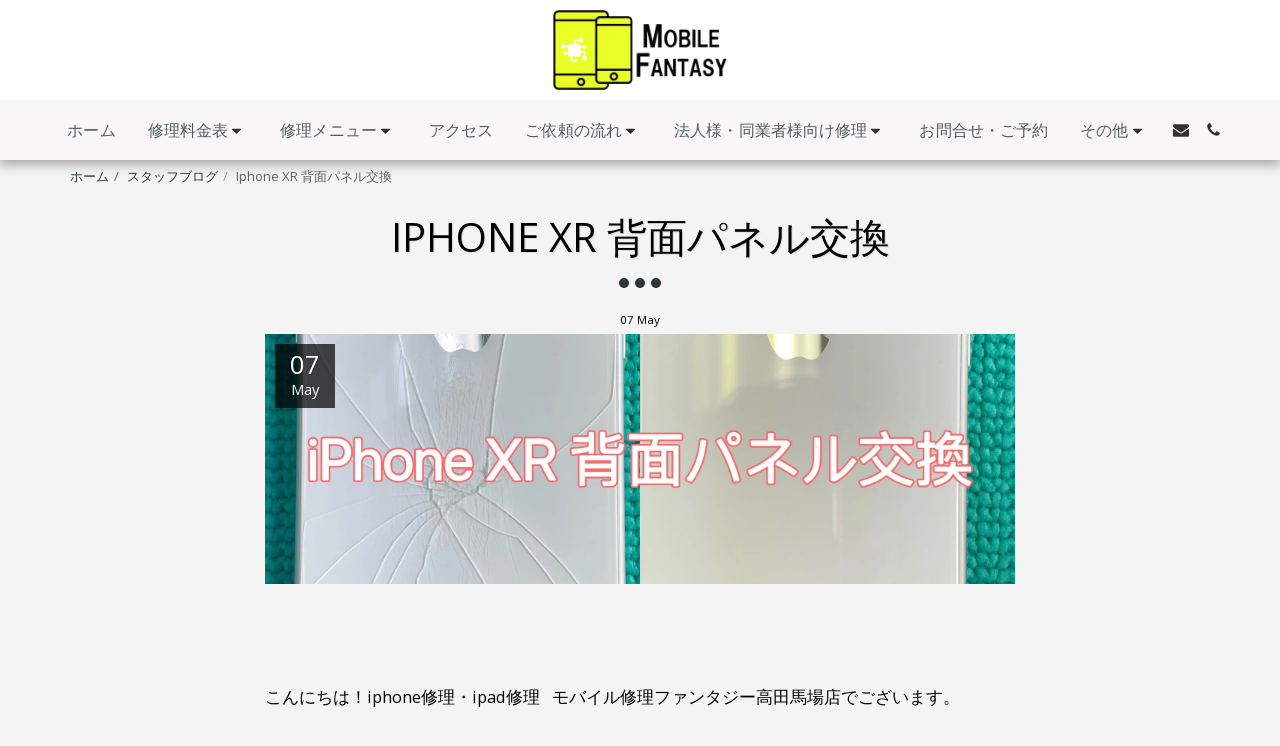

--- FILE ---
content_type: text/html; charset=utf-8
request_url: https://www.google.com/recaptcha/api2/aframe
body_size: 265
content:
<!DOCTYPE HTML><html><head><meta http-equiv="content-type" content="text/html; charset=UTF-8"></head><body><script nonce="tX_crX2thV6tsKOK_f-6kQ">/** Anti-fraud and anti-abuse applications only. See google.com/recaptcha */ try{var clients={'sodar':'https://pagead2.googlesyndication.com/pagead/sodar?'};window.addEventListener("message",function(a){try{if(a.source===window.parent){var b=JSON.parse(a.data);var c=clients[b['id']];if(c){var d=document.createElement('img');d.src=c+b['params']+'&rc='+(localStorage.getItem("rc::a")?sessionStorage.getItem("rc::b"):"");window.document.body.appendChild(d);sessionStorage.setItem("rc::e",parseInt(sessionStorage.getItem("rc::e")||0)+1);localStorage.setItem("rc::h",'1769911478113');}}}catch(b){}});window.parent.postMessage("_grecaptcha_ready", "*");}catch(b){}</script></body></html>

--- FILE ---
content_type: application/javascript; charset=UTF-8
request_url: https://cdn-cms-s-8-4.f-static.net/manager/translation_JS/website_jsTranslations.js?l=ja&a=1&v=y84124423283
body_size: 6707
content:
var translations = {"admin"		   : "\u7ba1\u7406\u8005","sent"	  		   : "\u9001\u4fe1\u3055\u308c\u307e\u3057\u305f\uff01","enterYourQuery" 	   : "\u30af\u30a8\u30ea\u3092\u5165\u529b","loading"		   : "\u8aad\u307f\u8fbc\u307f\u4e2d...","closeEsc"		   : "\u9589\u3058\u308b(Esc\u30ad\u30fc)","previousLeftArrowKey"	   : "\u524d(\u5de6\u77e2\u5370\u30ad\u30fc)","NextRightArrowKey"	   : "\u6b21(\u53f3\u77e2\u5370\u30ad\u30fc)","of"		   	   : "\u306e","more"		   	   : "\u305d\u306e\u4ed6","cart"		   	   :"\u30ab\u30fc\u30c8","SearchResult"		   : "\u691c\u7d22\u7d50\u679c","ChooseTheAmountDonate"    : "\u5bc4\u4ed8\u3059\u308b\u91d1\u984d\u3092\u9078\u629e\u3057\u3066\u304f\u3060\u3055\u3044","blogReviewMessage"	   : "\u3042\u308a\u304c\u3068\u3046\u3054\u3056\u3044\u307e\u3059\uff01\u30b3\u30e1\u30f3\u30c8\u306f\u7ba1\u7406\u8005\u306e\u627f\u8a8d\u5f8c\u306b\u516c\u958b\u3055\u308c\u307e\u3059\u3002","productReviewMessage"	   : "\u3042\u308a\u304c\u3068\u3046\u3054\u3056\u3044\u307e\u3057\u305f\uff01\u3042\u306a\u305f\u306e\u30ec\u30d3\u30e5\u30fc\u306f\u3001\u7ba1\u7406\u8005\u306e\u627f\u8a8d\u3092\u5f97\u305f\u5f8c\u306b\u516c\u958b\u3055\u308c\u307e\u3059\u3002","ConfirmMailingSubscrive"  : "\u30e1\u30fc\u30eb\u30a2\u30c9\u30ec\u30b9\u3092\u78ba\u8a8d\u3057\u3066\u3001\u767b\u9332\u3092\u5b8c\u4e86\u3055\u305b\u3066\u304f\u3060\u3055\u3044","ReadMore": "\u7d9a\u304d\u3092\u8aad\u3080","subscribeTellAboutYou"  : "\u6211\u3005\u306b\u3001\u3042\u306a\u305f\u306e\u4e8b\u3092\u6559\u3048\u3066\u4e0b\u3055\u3044","imageCouldNotLoaded"      : "<a href=\"%url%\">\u305d\u306e\u753b\u50cf<\/a>\u3092\u8aad\u307f\u8fbc\u3080\u3053\u3068\u304c\u3067\u304d\u307e\u305b\u3093\u3067\u3057\u305f\u3002","searchInputValidation"    : "\u6709\u52b9\u306a\u691c\u7d22\u30af\u30a8\u30ea\u3092\u5165\u529b\u3057\u3066\u304f\u3060\u3055\u3044\u3002","subscribed"               : "\u30b5\u30d6\u30b9\u30af\u30e9\u30a4\u30d6\u6e08\u307f","jqueryValidMsgRequire"    : "\u3053\u306e\u9805\u76ee\u306f\u5fc5\u9808\u3067\u3059\u3002","jqueryValidMsgRemote"     : "\u3053\u306e\u30d5\u30a3\u30fc\u30eb\u30c9\u3092\u4fee\u6b63\u3057\u3066\u304f\u3060\u3055\u3044\u3002","jqueryValidMsgEmail"      : "\u6709\u52b9\u306a\u30e1\u30fc\u30eb\u30a2\u30c9\u30ec\u30b9\u3092\u5165\u529b\u3057\u3066\u304f\u3060\u3055\u3044\u3002","jqueryValidMsgUrl"        : "\u6709\u52b9\u306a URL \u3092\u5165\u529b\u3057\u3066\u304f\u3060\u3055\u3044\u3002","jqueryValidMsgDate"       : "\u6709\u52b9\u306a\u65e5\u4ed8\u3092\u5165\u529b\u3057\u3066\u304f\u3060\u3055\u3044\u3002","jqueryValidMsgDateISO"    : "\u6709\u52b9\u306a\u65e5\u4ed8 (ISO) \u3092\u5165\u529b\u3057\u3066\u304f\u3060\u3055\u3044\u3002","jqueryValidMsgNumber"     : "\u6709\u52b9\u306a\u6570\u5b57\u3092\u5165\u529b\u3057\u3066\u304f\u3060\u3055\u3044\u3002","jqueryValidMsgDigits"     : "\u6570\u5b57\u306e\u307f\u5165\u529b\u3057\u3066\u304f\u3060\u3055\u3044\u3002","jqueryValidMsgCreditcard" : "\u6709\u52b9\u306a\u30af\u30ec\u30b8\u30c3\u30c8 \u30ab\u30fc\u30c9\u756a\u53f7\u3092\u5165\u529b\u3057\u3066\u304f\u3060\u3055\u3044\u3002","jqueryValidMsgEqualTo"    : "\u540c\u3058\u5024\u3092\u518d\u5ea6\u5165\u529b\u3057\u3066\u304f\u3060\u3055\u3044\u3002","jqueryValidMsgAccept"     : "\u6709\u52b9\u306a\u62e1\u5f35\u5b50\u3092\u6301\u3064\u5024\u3092\u5165\u529b\u3057\u3066\u304f\u3060\u3055\u3044\u3002","jqueryValidMsgMaxlength"  : "{0}\u6587\u5b57\u4ee5\u4e0a\u3067\u5165\u529b\u3057\u306a\u3044\u3067\u304f\u3060\u3055\u3044\u3002","jqueryValidMsgMinlength"  : "\u5c11\u306a\u304f\u3068\u3082{0} \u6587\u5b57\u5165\u529b\u3057\u3066\u304f\u3060\u3055\u3044\u3002","jqueryValidMsgRangelength":"{0}\u304b\u3089{1}\u6587\u5b57\u306e\u9593\u306e\u5024\u3092\u5165\u529b\u3057\u3066\u304f\u3060\u3055\u3044\u3002","jqueryValidMsgRange"	   : "{0} \u3068 {1} \u306e\u9593\u306e\u5024\u3092\u5165\u529b\u3057\u3066\u304f\u3060\u3055\u3044\u3002","jqueryValidMsgMax"	   : "{0} \u4ee5\u4e0b\u306e\u5024\u3092\u5165\u529b\u3057\u3066\u304f\u3060\u3055\u3044\u3002","jqueryValidMsgMin"	   : "{0}\u4ee5\u4e0a\u306e\u5024\u3092\u5165\u529b\u3057\u3066\u304f\u3060\u3055\u3044\u3002","sending"		   : "\u9001\u4fe1\u4e2d","pleaseEnterValidPhone": "\u6709\u52b9\u306a\u96fb\u8a71\u756a\u53f7 (0-9\u3001 - \u3001+\u3001()\u3001\u30b9\u30da\u30fc\u30b9\u3001*)\u3092\u5165\u529b\u3057\u3066\u304f\u3060\u3055\u3044\u3002","firstName"		   : "\u540d\u524d","lastName"		   : "\u82d7\u5b57","phone"			   : "\u96fb\u8a71\u756a\u53f7","emailAddress"		   : "\u30e1\u30fc\u30eb\u30a2\u30c9\u30ec\u30b9","fileUpload"		   : "\u30d5\u30a1\u30a4\u30eb\u30a2\u30c3\u30d7\u30ed\u30fc\u30c9","send"			   : "\u9001\u4fe1","search"		   : "\u691c\u7d22","productvalidatorPopover"  : "\u5fc5\u9808\u30d5\u30a3\u30fc\u30eb\u30c9","SpecialRequest" 	   : "\u30b9\u30da\u30b7\u30e3\u30eb\u30ea\u30af\u30a8\u30b9\u30c8","restaurantReservation"    : "\u30ec\u30b9\u30c8\u30e9\u30f3\u4e88\u7d04","ThankYouAuto"		   : "\u6ce8\u6587\u5b8c\u4e86\u3001\u3054\u6ce8\u6587\u3042\u308a\u304c\u3068\u3046\u3054\u3056\u3044\u307e\u3057\u305f\uff01","ThankYouManual"	   : "\u3054\u6ce8\u6587\u306f\u307e\u3060\u5b8c\u4e86\u3057\u3066\u3044\u307e\u305b\u3093\u3002\u307e\u3082\u306a\u304f\u3053\u3061\u3089\u304b\u3089\u3054\u9023\u7d61\u3044\u305f\u3057\u307e\u3059\u3002","Ok"			   : "\u4e86\u89e3","OrderNumber"		   : "\u6ce8\u6587\u756a\u53f7","Date"			   : "\u65e5\u4ed8","Hour"			   : "\u6642\u9593","TableSize"		   : "\u30c6\u30fc\u30d6\u30eb\u30b5\u30a4\u30ba","NoAvailableTime"	   : "\u7533\u3057\u8a33\u3042\u308a\u307e\u305b\u3093\u304c\u3001\u3053\u306e\u65e5\u4ed8\u3067\u3054\u5229\u7528\u3044\u305f\u3060\u3051\u308b\u6642\u9593\u304c\u3042\u308a\u307e\u305b\u3093\u3002\u5225\u306e\u65e5\u4ed8\u3092\u304a\u8a66\u3057\u304f\u3060\u3055\u3044\u3002","message"	           : "\u30e1\u30c3\u30bb\u30fc\u30b8","ThankYou"	           : "\u3042\u308a\u304c\u3068\u3046\u3054\u3056\u3044\u307e\u3059","error_title"	   	   : "\u30a8\u30e9\u30fc","error_body"	   	   : "\u304a\u3063\u3068\u3001\u554f\u984c\u304c\u767a\u751f\u3057\u307e\u3057\u305f","limitTickets"	   : "\u6700\u5927\u6570","tickets"	   : "\u30c1\u30b1\u30c3\u30c8","registrationClosed"       : "\u767b\u9332\u304c\u7d42\u4e86\u3057\u307e\u3057\u305f\u3002\u8a73\u7d30\u306f\u304a\u554f\u3044\u5408\u308f\u305b\u304f\u3060\u3055\u3044\u3002","Sunday"		   : "\u65e5\u66dc\u65e5","Monday"		   : "\u6708\u66dc","Tuesday"		   : "\u706b\u66dc\u65e5","Wednesday"		   : "\u6c34\u66dc\u65e5","Thursday"		   : "\u6728\u66dc\u65e5","Friday"		   : "\u91d1\u66dc\u65e5","Saturday"		   : "\u571f\u66dc\u65e5","foodDeliverybootBoxTitle" : "\u6ce8\u6587\u7a93\u53e3","addToCart"                : "\u30ab\u30fc\u30c8\u306b\u8ffd\u52a0","save"                	   : "\u4fdd\u5b58","ThankYouAfterSubmmit" 	   : "\u304a\u554f\u3044\u5408\u308f\u305b\u3044\u305f\u3060\u304d\u3042\u308a\u304c\u3068\u3046\u3054\u3056\u3044\u307e\u3059\u3002\u3042\u306a\u305f\u306e\u30e1\u30c3\u30bb\u30fc\u30b8\u3092\u53d7\u3051\u53d6\u308a\u307e\u3057\u305f\u306e\u3067\u3001\u306a\u308b\u3079\u304f\u65e9\u304f\u3054\u8fd4\u4fe1\u3057\u307e\u3059\u3002","country" 					: "\u56fd","productQuntityLimit" 		: "\u88fd\u54c1\u306f\u6700\u5927{{units_limitation}}\u500b\u306b\u5236\u9650\u3055\u308c\u3066\u3044\u307e\u3059\u3002","productQuntityLimitMin" 		: "\u5546\u54c1\u6700\u5c0f\u5358\u4f4d\u306f{{units_limitation}}\u3067\u3059\u3002","forumDeleteTopic" 		: "\u30c8\u30d4\u30c3\u30af\u3092\u524a\u9664\u3059\u308b\u3068\u3001\u95a2\u9023\u3059\u308b\u5168\u30b3\u30e1\u30f3\u30c8\u3082\u5b8c\u5168\u524a\u9664\u3055\u308c\u307e\u3059\u3002\u524a\u9664\u3057\u3066\u3082\u672c\u5f53\u306b\u3088\u308d\u3057\u3044\u3067\u3059\u304b\uff1f","forumDeleteTopicTitle" 	: "\u30c8\u30d4\u30c3\u30af\u3092\u524a\u9664","forumDeleteReply" 		: "\u3053\u306e\u30b3\u30e1\u30f3\u30c8\u3092\u524a\u9664\u3057\u3066\u3082\u3088\u308d\u3057\u3044\u3067\u3059\u304b\uff1f","forumDeleteReplyTitle" 	: "\u30b3\u30e1\u30f3\u30c8\u3092\u524a\u9664","forumNewTopic" 	: "\u65b0\u898f\u30c8\u30d4\u30c3\u30af","forumCreateNewTopic" 	: "\u65b0\u898f\u30c8\u30d4\u30c3\u30af\u3092\u4f5c\u6210","forumCountOfTotalPosts" 	: "\u5408\u8a08{{numbers_of_posts}}\u500b\u306e\u30dd\u30b9\u30c8\u3092\u6295\u7a3f","forumSearchPlaceholder" 	: "\u30c8\u30d4\u30c3\u30af\u3001\u6295\u7a3f\u3001\u307e\u305f\u306f\u30ab\u30c6\u30b4\u30ea\u3092\u691c\u7d22","forumLastReply" 	: "\u6700\u65b0\u306e\u30b3\u30e1\u30f3\u30c8","follow" 	: "\u30d5\u30a9\u30ed\u30fc","following" 	: "\u30d5\u30a9\u30ed\u30fc\u4e2d","forumReplies" 	: "\u30b3\u30e1\u30f3\u30c8","forumFrequentPosters" 	: "\u983b\u7e41\u306a\u6295\u7a3f\u8005","chooseCategory" 	: "\u30ab\u30c6\u30b4\u30ea\u3092\u9078\u629e","linkCopiedToClipboard" 	: "\u30ea\u30f3\u30af\u304c\u30af\u30ea\u30c3\u30d7\u30dc\u30fc\u30c9\u306b\u30b3\u30d4\u30fc\u3055\u308c\u307e\u3057\u305f","edit" 	: "\u7de8\u96c6","settings" 	: "\u8a2d\u5b9a","created" 	: "\u4f5c\u6210\u6e08\u307f","seeMore" 	: "\u3082\u3063\u3068\u898b\u308b","options" 	: "\u30aa\u30d7\u30b7\u30e7\u30f3","joined" 	: "\u53c2\u52a0\u6e08\u307f","posted" 	: "\u6295\u7a3f\u6e08\u307f","category" 	: "\u30ab\u30c6\u30b4\u30ea","areYouSure": "\u672c\u5f53\u306b\u3088\u308d\u3057\u3044\u3067\u3059\u304b\uff1f","yes" 	: "\u306f\u3044","no" 	: "\u3044\u3044\u3048","insertTopicTitle" 	: "\u30c8\u30d4\u30c3\u30af\u30bf\u30a4\u30c8\u30eb\u3092\u633f\u5165","insertTopicMessage" 	: "\u30e1\u30c3\u30bb\u30fc\u30b8\u30c8\u30d4\u30c3\u30af\u306e\u633f\u5165","reply" 	: "\u8fd4\u4fe1","addReply" 	: "\u8fd4\u4fe1\u3092\u8ffd\u52a0","address" 	: "\u4f4f\u6240\uff1a","city" 	: "\u5e02:","state" 	: "\u770c:","zipCode" 	: "\u90f5\u4fbf\u756a\u53f7:","instructions" 	: "\u624b\u9806:","country_v2" : "\u56fd:","chooseDate": "\u65e5\u4ed8\u3092\u9078\u629e","chooseDateAndTime": "\u65e5\u4ed8\u3068\u6642\u523b\u3092\u9078\u629e","chooseTime": "\u6642\u9593\u3092\u9078\u629e","total" : "\u5408\u8a08:","reviewBad": "\u826f\u304f\u306a\u3044","reviewPoor": "\u826f\u304f\u306a\u3044","reviewRegular": "\u666e\u901a","reviewGood": "\u826f\u3044","reviewGorgeous": "\u7d20\u6674\u3089\u3057\u3044","popupButtonSelected": "\u9078\u629e","eCommerceSort": {"sortBy": "\u4e26\u3073\u66ff\u3048","recommended": "\u304a\u52e7\u3081","byHighPrice": "\u4fa1\u683c\u304c\u9ad8\u3044\u9806","byLowerPriceBy": "\u4fa1\u683c\u304c\u5b89\u3044\u9806",},"globalContactEmail": {"fullName": "\u6c0f\u540d","description": "\u8aac\u660e","subject": "\u4ef6\u540d","contactUs": "\u304a\u554f\u5408\u305b","infoBox": "\u30d5\u30a9\u30fc\u30e0\u306b\u8a18\u5165\u3059\u308b\u304b\u3001\u4ee5\u4e0b\u306e\u5b9b\u5148\u306b\u76f4\u63a5E\u30e1\u30fc\u30eb\u3092\u9001\u4fe1\u3057\u3066\u304f\u3060\u3055\u3044: {{email_address}}","thankYouMessage": "\u304a\u554f\u3044\u5408\u308f\u305b\u3044\u305f\u3060\u304d\u3042\u308a\u304c\u3068\u3046\u3054\u3056\u3044\u307e\u3059\u3002","thankYouCloseBtn": "\u9589\u3058\u308b"    },"editStructure": "\u69cb\u9020\u3092\u7de8\u96c6","editLogo": "\u7de8\u96c6","eventNumberOfTickets": "\u30c1\u30b1\u30c3\u30c8\u8cfc\u5165\u679a\u6570\u3092\u9078\u629e\u3057\u3066\u4e0b\u3055\u3044\u3002","magicBtn": {"editMagicContactButton": "\u9023\u7d61\u5148\u7de8\u96c6","editMagicShareButton": "\u5171\u6709\u7de8\u96c6","contactUs": {"title": "\u304a\u554f\u5408\u305b","submitBtn": "\u304a\u554f\u5408\u305b","ThankYouAfterSubmmit": "\u304a\u554f\u3044\u5408\u308f\u305b\u3044\u305f\u3060\u304d\u3042\u308a\u304c\u3068\u3046\u3054\u3056\u3044\u307e\u3059\u3002\u3042\u306a\u305f\u306e\u30e1\u30c3\u30bb\u30fc\u30b8\u3092\u53d7\u3051\u53d6\u308a\u307e\u3057\u305f\u306e\u3067\u3001\u306a\u308b\u3079\u304f\u65e9\u304f\u3054\u8fd4\u4fe1\u3057\u307e\u3059\u3002","fields": {"name": "\u540d\u524d","phone": "\u96fb\u8a71\u756a\u53f7","emailAddress": "\u30e1\u30fc\u30eb\u30a2\u30c9\u30ec\u30b9","emailAddressValidationdMsg": "\u6709\u52b9\u306a\u30e1\u30fc\u30eb\u30a2\u30c9\u30ec\u30b9\u3092\u5165\u529b\u3057\u3066\u304f\u3060\u3055\u3044\u3002","message": "\u30e1\u30c3\u30bb\u30fc\u30b8","requiredMsg": "\u3053\u306e\u9805\u76ee\u306f\u5fc5\u9808\u3067\u3059\u3002",}},"copyLink": {"success": "\u30ea\u30f3\u30af\u304c\u30af\u30ea\u30c3\u30d7\u30dc\u30fc\u30c9\u306b\u30b3\u30d4\u30fc\u3055\u308c\u307e\u3057\u305f\u3002",},"ExternalLinksPreventor": {"title": "\u516c\u958b\u30d0\u30fc\u30b8\u30e7\u30f3\u306e\u307f","previewExternalLinkMsg": "\u30b5\u30a4\u30c8\u306e\u30d7\u30ec\u30d3\u30e5\u30fc\u30e2\u30fc\u30c9\u304b\u3089\u3001\u5916\u90e8\u30ea\u30f3\u30af\u306b\u79fb\u52d5\u3057\u3088\u3046\u3068\u3057\u3066\u3044\u307e\u3059\u3002\u30a6\u30a7\u30d6\u30b5\u30a4\u30c8\u3092\u516c\u958b\u3057\u3066\u3001\u30a6\u30a7\u30d6\u30b5\u30a4\u30c8\u306eURL\u304b\u3089\u3082\u3046\u4e00\u5ea6\u304a\u8a66\u3057\u304f\u3060\u3055\u3044\u3002",},"facebookMessenger": {"title": "Facebook",},"whatsApp": {"title": "WhatsApp",},"phone": {"title": "\u96fb\u8a71\u756a\u53f7",},"skype": {"title": "\u30b9\u30ab\u30a4\u30d7",},"telegram": {"title": "Telegram",},"facebook": {"title": "Facebook",},"twitter": {"title": "Twitter",},"pinterest": {"title": "Pinterest",},"gmail": {"title": "Gmail",},"linkedIn": {"title": "LinkedIn",},"tumblr": {"title": "Tumblr",},"emailApp": {"title": "E\u30e1\u30fc\u30eb\u30a2\u30d7\u30ea",},"copyLink": {"title": "\u30ea\u30f3\u30af\u3092\u30b3\u30d4\u30fc",},"microsoftTeams": {"title": "Microsoft Teams",}},"fillOutAtLeastOneField": "\u3053\u306e\u30d5\u30a9\u30fc\u30e0\u3092\u9001\u4fe1\u3059\u308b\u524d\u306b\u3001\u5c11\u306a\u304f\u3068\u30821\u3064\u306e\u30d5\u30a3\u30fc\u30eb\u30c9\u306b\u5165\u529b\u3059\u308b\u5fc5\u8981\u304c\u3042\u308a\u307e\u3059\u3002","productCallToAction": {"fullName": "\u6c0f\u540d","description": "\u8aac\u660e","subject": "\u4ef6\u540d","title": "\u304a\u554f\u5408\u305b","infoBox": "\u3053\u306e\u88fd\u54c1\u306b\u8208\u5473\u304c\u3042\u308b\u5834\u5408\u306f\u3001\u6b21\u306e\u30d5\u30a9\u30fc\u30e0\u306b\u8a18\u5165\u3057\u3066\u304f\u3060\u3055\u3044\u3002","thankYouMessage": "\u304a\u554f\u3044\u5408\u308f\u305b\u3044\u305f\u3060\u304d\u3042\u308a\u304c\u3068\u3046\u3054\u3056\u3044\u307e\u3059\u3002","thankYouCloseBtn": "\u9589\u3058\u308b","phone": "\u96fb\u8a71\u756a\u53f7","productName": "\u5546\u54c1\u540d:"    },"flipClock": {"years"   : "\u5e74","months"  : "\u6708","days"    : "\u65e5","hours"   : "\u6642\u9593","minutes" : "\u5206","seconds" : "\u79d2"    },"previewExternalLinkTitle": "\u5916\u90e8\u30ea\u30f3\u30af","previewExternalLinkMsg": "\u30b3\u30f3\u30c8\u30ed\u30fc\u30eb\u30d1\u30cd\u30eb\u304b\u3089\u5916\u90e8\u30ea\u30f3\u30af{{externalLink}}\u3078\u79fb\u52d5\u3057\u3088\u3046\u3068\u3057\u3066\u3044\u307e\u3059\u304c\u3001\u305d\u306e\u79fb\u52d5\u306f\u3053\u3053\u3067\u306f\u7121\u52b9\u306b\u3055\u308c\u3066\u3044\u307e\u3059\u3002\u30d5\u30eb\u753b\u9762\u30d7\u30ec\u30d3\u30e5\u30fc\u304b\u3089\u6709\u52b9\u5316\u3057\u3066\u304f\u3060\u3055\u3044\u3002","returnPolicy": "\u8fd4\u54c1\u898f\u5247","calendarHandler": {"days": {"sunday": "\u65e5\u66dc\u65e5","monday": "\u6708\u66dc","tuesday": "\u706b\u66dc\u65e5","wednesday": "\u6c34\u66dc\u65e5","thursday": "\u6728\u66dc\u65e5","friday": "\u91d1\u66dc\u65e5","saturday": "\u571f\u66dc\u65e5"        },"daysShort": {"sun": "\u65e5","mon": "\u6708","tue": "\u706b","wed": "\u6c34","thu": "\u6728","fri": "\u91d1","sat": "\u571f"        },"daysMin": {"su": "\u65e5","mo": "\u6708","tu": "\u706b","we": "\u6c34","th": "\u6728","fr": "\u91d1","sa": "\u571f"        },"months": {"january": "1\u6708","february": "2\u6708","march": "\uff13\u6708","april": "4\u6708","may": "5\u6708","june": "\u516d\u6708","july": "7\u6708","august": "8\u6708","september": "9\u6708","october": "10\u6708","november": "11\u6708","december": "12\u6708"        },"monthsShort": {"jan": "Jan","feb": "2\u6708","mar": "3\u6708","apr": "4\u6708","may": "5\u6708","jun": "6\u6708","jul": "7\u6708","aug": "8\u6708","sep": "9\u6708","oct": "10\u6708","nov": "11\u6708","dec": "12\u6708"        },"today": "\u4eca\u65e5","clear": "\u30af\u30ea\u30a2",},"enterYourEmail": "\u3042\u306a\u305f\u306e\u30e1\u30fc\u30eb\u30a2\u30c9\u30ec\u30b9\u3092\u5165\u529b\u3057\u3066\u304f\u3060\u3055\u3044","subscribe": "\u30b5\u30d6\u30b9\u30af\u30e9\u30a4\u30d6","backInStock": {"name": "\u6c0f\u540d","namePlaceHolder": "\u6c0f\u540d\u3092\u5165\u529b\u3057\u3066\u304f\u3060\u3055\u3044","phone": "\u96fb\u8a71\u756a\u53f7","phonePlaceHolder": "\u96fb\u8a71\u756a\u53f7\u3092\u5165\u529b\u3057\u3066\u304f\u3060\u3055\u3044","message": "\u3053\u306e\u6a5f\u80fd\u306f\u3001\u30a6\u30a7\u30d6\u30b5\u30a4\u30c8\u306e\u516c\u958b\u30d0\u30fc\u30b8\u30e7\u30f3\u3067\u306e\u307f\u5229\u7528\u3067\u304d\u307e\u3059","title": "\u518d\u5165\u8377\u30ea\u30af\u30a8\u30b9\u30c8",},"layouts": "\u30ec\u30a4\u30a2\u30a6\u30c8","pages": "\u30da\u30fc\u30b8","remove": "\u524a\u9664","print": "\u30d7\u30ea\u30f3\u30c8","download": "\u30c0\u30a6\u30f3\u30ed\u30fc\u30c9","suggestTextTool": {"apply": "\u8ffd\u52a0","title": "\u63d0\u6848\u3055\u308c\u305f\u30c6\u30ad\u30b9\u30c8","ai": {"generate": "\u751f\u6210","noResults": "\u7533\u3057\u8a33\u3042\u308a\u307e\u305b\u3093\u3002\u7d50\u679c\u306e\u751f\u6210\u4e2d\u306b\u554f\u984c\u304c\u767a\u751f\u3057\u305f\u3088\u3046\u3067\u3059\u3002\u3082\u3046\u4e00\u5ea6\u304a\u8a66\u3057\u304f\u3060\u3055\u3044\u3002","category": "\u30ab\u30c6\u30b4\u30ea","business": "\u30a6\u30a7\u30d6\u30b5\u30a4\u30c8\u540d","custom": "\u30ab\u30b9\u30bf\u30e0","contentType": "\u30b3\u30f3\u30c6\u30f3\u30c4\u306e\u7a2e\u985e","categoryTT": "\u30d3\u30b8\u30cd\u30b9\u306e\u30ab\u30c6\u30b4\u30ea\u3092\u5165\u529b\u3057\u3066\u304f\u3060\u3055\u3044\uff08\u4f8b\uff1a\u30b2\u30fc\u30e0\u30a4\u30d9\u30f3\u30c8\uff09","businessTT": "\u30a6\u30a7\u30d6\u30b5\u30a4\u30c8\u540d\u3092\u5165\u529b\u3057\u3066\u304f\u3060\u3055\u3044","contentTypeTT": "\u3053\u3053\u3067\u306f\u3001\u30e6\u30fc\u30b6\u30fc\u306b\u8868\u793a\u3057\u305f\u3044\u30b3\u30f3\u30c6\u30f3\u30c4\u306e\u7a2e\u985e\uff08\u4f8b\uff1a\u30db\u30fc\u30e0\u30da\u30fc\u30b8\u306e\u30bf\u30a4\u30c8\u30eb\u3084\u300cAbout\u300d\u30c6\u30ad\u30b9\u30c8\uff09\u3092\u9078\u629e\u3067\u304d\u307e\u3059\u3002","customTT": "\u3053\u3053\u3067\u3001\u30ab\u30b9\u30bf\u30e0\u306e\"About\"\u30da\u30fc\u30b8\u306e\u8aac\u660e\u3092\u8ffd\u52a0\u3067\u304d\u307e\u3059","categoryPH": "\u30ec\u30f3\u30bf\u30ab\u30fc\u3001\u30c6\u30cb\u30b9\u30af\u30e9\u30d6...","customPH": "MAGICPLAN\u793e\u306e\u30da\u30fc\u30b8\u306b\u3064\u3044\u3066....","showMore": "\u66f4\u306b\u8868\u793a","about": "\u79c1\u305f\u3061\u306b\u3064\u3044\u3066","titleOption": "\u30bf\u30a4\u30c8\u30eb","shortAboutOption": "\u7c21\u5358\u306a\u6982\u8981\u30da\u30fc\u30b8","longAboutOption": "\u8a73\u7d30\u30da\u30fc\u30b8","customOption": "\u30ab\u30b9\u30bf\u30e0","about": "\u30a6\u30a7\u30d6\u30b5\u30a4\u30c8\u306b\u3064\u3044\u3066","aboutTT": "\u30a6\u30a7\u30d6\u30b5\u30a4\u30c8\u306e\u7c21\u5358\u306a\u8aac\u660e\u3092\u5165\u529b\u3057\u3066\u304f\u3060\u3055\u3044","aboutPH": "\u30aa\u30f3\u30e9\u30a4\u30f3E\u30b9\u30c8\u30a2","focus": "\u30d5\u30a9\u30fc\u30ab\u30b9","focusTT": "\u7279\u5b9a\u306e\u30d5\u30a3\u30fc\u30eb\u30c9\u306b\u306e\u307f\u95a2\u9023\u3059\u308b\u7d50\u679c\u3092\u53d6\u5f97\u3059\u308b\u306b\u306f\u3001\u30d5\u30a9\u30fc\u30ab\u30b9\u6587\u307e\u305f\u306f\u5358\u8a9e\u3092\u8ffd\u52a0\u3057\u307e\u3059\u3002","focusPH": "\u59cb\u3081\u65b9...","applied": "\u8ffd\u52a0\u6e08\u307f","required": "\u65b0\u3057\u3044\u30b3\u30f3\u30c6\u30f3\u30c4\u3092\u751f\u6210\u3059\u308b\u306b\u306f\u3001\u3044\u305a\u308c\u304b\u306e\u30d5\u30a3\u30fc\u30eb\u30c9\u306b\u5165\u529b\u3057\u3066\u304f\u3060\u3055\u3044\u3002","loadingMsg": "\u9ad8\u5ea6\u306a AI \u30a2\u30eb\u30b4\u30ea\u30ba\u30e0\u3092\u4f7f\u7528\u3057\u3066\u30c6\u30ad\u30b9\u30c8\u3092\u4f5c\u6210\u3057\u3066\u3044\u307e\u3059\u3002<BR>\u901a\u5e38\u3001\u3053\u308c\u306b\u306f\u5c11\u3057\u6642\u9593\u304c\u304b\u304b\u308a\u307e\u3059\u3002<BR>\u304a\u5f85\u3061\u3044\u305f\u3060\u3044\u3066\u3042\u308a\u304c\u3068\u3046\u3054\u3056\u3044\u307e\u3059\uff01","onboarding": {"save": "\u30c7\u30fc\u30bf\u3092\u4fdd\u5b58","title": "\u30a6\u30a7\u30d6\u30b5\u30a4\u30c8\u306b\u95a2\u3059\u308b\u30c7\u30fc\u30bf\u3092\u3055\u3089\u306b\u5165\u529b\u3057\u3066\u304f\u3060\u3055\u3044","error": "\u30a6\u30a7\u30d6\u30b5\u30a4\u30c8\u306e\u5185\u5bb9\u3068\u30ab\u30c6\u30b4\u30ea\u30fc\u3092\u5165\u529b\u3057\u3066\u304f\u3060\u3055\u3044\u3002",},"aiData": "AI\u30c7\u30fc\u30bf","editAiData": "AI\u30c7\u30fc\u30bf\u3092\u7de8\u96c6","aiDataTT": "AI\u304c\u3088\u308a\u826f\u3044\u30b3\u30f3\u30c6\u30f3\u30c4\u3092\u751f\u6210\u3067\u304d\u308b\u3088\u3046\u306b\u3001\u30b5\u30a4\u30c8\u60c5\u5831\u3092\u7ba1\u7406\u3057\u307e\u3057\u3087\u3046",},},"uploadFileLimitSize": "\u30d5\u30a1\u30a4\u30eb \u30b5\u30a4\u30ba\u304c{{mb_in_number}}  MB \u306e\u5236\u9650\u3092\u8d85\u3048\u3066\u3044\u307e\u3059\u3002","jqueryValidSpacesOnlyMsg": "\u30b9\u30da\u30fc\u30b9\u3060\u3051\u3067\u306a\u304f\u3001\u6709\u52b9\u306a\u30c6\u30ad\u30b9\u30c8\u3092\u5165\u529b\u3057\u3066\u304f\u3060\u3055\u3044","previewRemoveSectionTT": "\u30bb\u30af\u30b7\u30e7\u30f3\u524a\u9664","activeOrderPopup": {"messageTitle": "\u3053\u306e\u5546\u54c1\u306f\u5728\u5eab\u5207\u308c\u3067\u3059\u3002","messageBody": "\u7533\u3057\u8a33\u3054\u3056\u3044\u307e\u305b\u3093\u304c\u3001\u3053\u306e\u5546\u54c1\u306f\u73fe\u5728\u5728\u5eab\u304c\u3042\u308a\u307e\u305b\u3093\u3002\u6b8b\u5ff5\u3067\u3059\u304c\u3001\u3057\u3070\u3089\u304f\u3057\u3066\u304b\u3089\u3082\u3046\u4e00\u5ea6\u304a\u7acb\u3061\u5bc4\u308a\u3044\u305f\u3060\u304f\u304b\u3001\u30b9\u30c8\u30a2\u5185\u306e\u4ed6\u306e\u9078\u629e\u80a2\u3092\u304a\u63a2\u3057\u304f\u3060\u3055\u3044\u3002\u3054\u8208\u5473\u3092\u304a\u6301\u3061\u3044\u305f\u3060\u304d\u3042\u308a\u304c\u3068\u3046\u3054\u3056\u3044\u307e\u3059\u3002",},"seatMap": {"cart": "\u30ab\u30fc\u30c8","emptyCart": "\u307e\u3060\u30c1\u30b1\u30c3\u30c8\u306f\u3042\u308a\u307e\u305b\u3093","serviceFee": "\u30b5\u30fc\u30d3\u30b9\u6599","total": "\u5408\u8a08","checkoutBtn": "\u30c1\u30a7\u30c3\u30af\u30a2\u30a6\u30c8","table": "\u30c6\u30fc\u30d6\u30eb","row": "\u884c","seat": "\u30b7\u30fc\u30c8",},"productSubscriptionError": "\u3044\u305a\u308c\u304b\u306e\u30b5\u30d6\u30b9\u30af\u4fa1\u683c\u30aa\u30d7\u30b7\u30e7\u30f3\u3092\u9078\u629e\u3057\u3066\u304f\u3060\u3055\u3044","reportAbusePopup": {"reportAbuseTitle": "\u4e0d\u6b63\u884c\u70ba\u3092\u5831\u544a","reportAbuseExp": "\u30b3\u30df\u30e5\u30cb\u30c6\u30a3\u306e\u898f\u5b9a\u306b\u9055\u53cd\u3057\u3066\u3044\u308b\u3068\u601d\u308f\u308c\u308b\u30b3\u30f3\u30c6\u30f3\u30c4\u3084\u884c\u70ba\u306b\u906d\u9047\u3057\u305f\u5834\u5408\u306f\u3001\u3053\u306e\u30d5\u30a9\u30fc\u30e0\u3092\u4f7f\u7528\u3057\u3066\u5f53\u793e\u306b\u5831\u544a\u3057\u3066\u304f\u3060\u3055\u3044\u3002","reportType": "\u4e0d\u6b63\u884c\u70ba\u306e\u7a2e\u985e","reportTypeSpam": "\u30b9\u30d1\u30e0","reportTypeHarassment": "\u5acc\u304c\u3089\u305b","reportTypeInappropriateContent": "\u4e0d\u9069\u5207\u306a\u30b3\u30f3\u30c6\u30f3\u30c4","reportTypeOther": "\u305d\u306e\u4ed6","reportDetails": "\u8a73\u7d30\uff1a","reportDetailsExp": "\u4e0d\u6b63\u884c\u70ba\u306b\u95a2\u3059\u308b\u8a73\u7d30\u60c5\u5831\u3092\u63d0\u4f9b\u3057\u3066\u304f\u3060\u3055\u3044...","reporterEmailTXT": "\u304a\u5ba2\u69d8\u306e\u30e1\u30fc\u30eb\u30a2\u30c9\u30ec\u30b9 (\u30aa\u30d7\u30b7\u30e7\u30f3):","reporterSubmit": "\u30ec\u30dd\u30fc\u30c8\u306e\u9001\u4fe1","reporterThankYouTitle": "\u3054\u5831\u544a\u3042\u308a\u304c\u3068\u3046\u3054\u3056\u3044\u307e\u3059!","reporterThankYouExp": "\u5b89\u5168\u3067\u5c45\u5fc3\u5730\u306e\u826f\u3044\u30b3\u30df\u30e5\u30cb\u30c6\u30a3\u306e\u7dad\u6301\u306b\u3054\u5354\u529b\u3044\u305f\u3060\u304d\u3001\u3042\u308a\u304c\u3068\u3046\u3054\u3056\u3044\u307e\u3059\u3002\u79c1\u305f\u3061\u306e\u30c1\u30fc\u30e0\u306f\u304a\u5ba2\u69d8\u306e\u5831\u544a\u3092\u691c\u8a0e\u3057\u3001\u9069\u5207\u306a\u63aa\u7f6e\u3092\u8b1b\u3058\u307e\u3059\u3002","reporterCloseBtn": "\u9589\u3058\u308b",},"wizardPreviewDisabledPreviewButtons": "\u8a00\u8a9e\u30d7\u30ec\u30d3\u30e5\u30fc\u30e2\u30fc\u30c9\uff1a\u7ba1\u7406\u30dc\u30bf\u30f3\u306f\u7121\u52b9\u306b\u306a\u3063\u3066\u3044\u307e\u3059\u3002\u30af\u30ea\u30c3\u30af\u3057\u3066\u65e2\u5b9a\u306e\u8a00\u8a9e\u306b\u623b\u308a\u307e\u3059\u3002","scheduleBooking": {"scheduleSessionDate": "\u30bb\u30c3\u30b7\u30e7\u30f3\u65e5","scheduleTime": "\u6642\u523b","scheduleRepeats": "\u7e70\u308a\u8fd4\u3057","scheduleStaff": "\u30b9\u30bf\u30c3\u30d5","scheduleSummary": "\u30b9\u30b1\u30b8\u30e5\u30fc\u30eb\u6982\u8981","durationPH": "\u6642\u9593","durationPM": "\u5206","durationPH2": "\u6642\u9593","courseScheduleList": "\u30b3\u30fc\u30b9\u30b9\u30b1\u30b8\u30e5\u30fc\u30eb","totalSessions": "\u7dcf\u30bb\u30c3\u30b7\u30e7\u30f3\u6570","noSessions": "\u30bb\u30c3\u30b7\u30e7\u30f3\u306f\u3042\u308a\u307e\u305b\u3093","showFullList": "\u4e00\u89a7\u3092\u3059\u3079\u3066\u8868\u793a","duration": "\u6240\u8981\u6642\u9593",},"helloWithName": "\u3053\u3093\u306b\u3061\u306f\u3001{{name}}","orders": "\u6ce8\u6587","notifications": "\u901a\u77e5",};